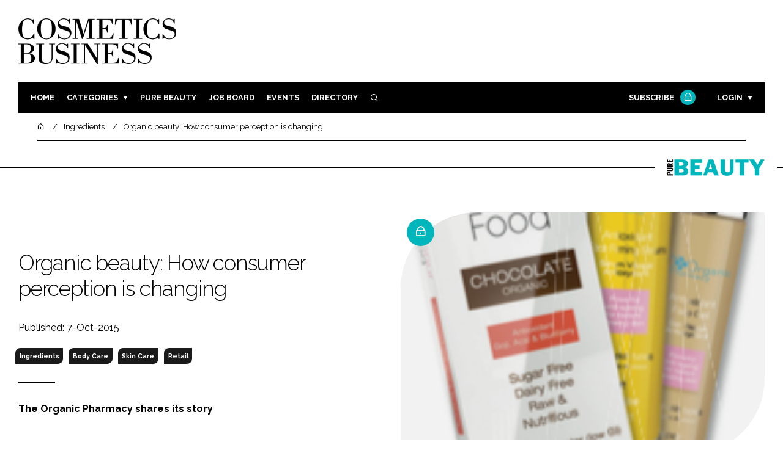

--- FILE ---
content_type: text/html; charset=UTF-8
request_url: https://cosmeticsbusiness.com/organic-beauty-how-consumer-perception-is-changing-112589
body_size: 12243
content:
<!DOCTYPE html>
<html lang="en">
<head>
            <script>(function (w, d, s, l, i) {
                w[l] = w[l] || [];
                w[l].push({
                    'gtm.start':
                        new Date().getTime(), event: 'gtm.js'
                });
                var f = d.getElementsByTagName(s)[0],
                    j = d.createElement(s), dl = l != 'dataLayer' ? '&l=' + l : '';
                j.async = true;
                j.src =
                    'https://www.googletagmanager.com/gtm.js?id=' + i + dl;
                f.parentNode.insertBefore(j, f);
            })(window, document, 'script', 'dataLayer', 'GTM-WPW38W5');</script>
        <meta charset="UTF-8">
    <title>Organic beauty: How consumer perception is changing</title>
    <meta name="viewport" content="width=device-width, initial-scale=1.0">
    <meta name="theme-color" content="#FFF">
    <meta name="author" content="">
    <meta name="google-site-verification" content="bD4tV4Sl-EwlSwu4w1alwBUpBtTV_kAj0pkGjAarY-w">
    <meta name="yandex-verification" content="52377bb9620367bb">
    <meta itemprop="url" content="https://cosmeticsbusiness.com/">
    <meta name="keywords" content="">
    <meta name="description" content="The Organic Pharmacy shares its story">
            <link rel="icon" type="image/ico" href="/favicon.ico">
            <link rel="canonical" href="https://cosmeticsbusiness.com/organic-beauty-how-consumer-perception-is-changing-112589" />
    <meta property="og:url" content="https://cosmeticsbusiness.com/organic-beauty-how-consumer-perception-is-changing-112589">
    <meta property="og:title" content="Organic beauty: How consumer perception is changing">
    <meta property="og:description" content="The Organic Pharmacy shares its story">
            <meta property="og:image"
              content="/article-image-alias/organic-beauty-how-consumer-perception-is.png">
        <meta property="og:image:alt" content="Organic beauty: How consumer perception is changing">
    <meta name="twitter:card" content="summary_large_image">
    <meta name="twitter:site" content="cb_beautynews">
    <meta name="twitter:creator" content="@hpcimedia">
    <meta name="twitter:title" content="Organic beauty: How consumer perception is changing">
    <meta name="twitter:description" content="The Organic Pharmacy shares its story">
            <meta name="twitter:image"
              content="/article-image-alias/organic-beauty-how-consumer-perception-is.png">
        <link href="https://cdn.jsdelivr.net/npm/remixicon@3.2.0/fonts/remixicon.css" rel="stylesheet">
    <link rel="preconnect" href="https://fonts.googleapis.com">
    <link rel="preconnect" href="https://fonts.gstatic.com" crossorigin>
    <link href="https://fonts.googleapis.com/css2?family=Raleway:ital,wght@0,300;0,400;0,700;1,400;1,900&display=swap" rel="stylesheet">
            <link rel="stylesheet" href="/build/app_cosmeticsbusiness.com.de0322cd.css">
                <script src="/build/runtime.1b5762f4.js" defer></script><script src="/build/app_cosmeticsbusiness.com.ac0b8583.js" defer></script>
        <script>
        document.addEventListener('DOMContentLoaded', function () {
                                    
            const cachedAdResponses = [];
            const lazyAdViewObserver = new IntersectionObserver(handleAdView, { threshold: [0.5] });
            const lazyImageObserver = new IntersectionObserver(handleLazyImages, { threshold: 0.05 });
            const lazyCSSBGImageObserver = new IntersectionObserver(handleLazyBGImages, { threshold: 0.05 });

            // Initialize
            reloadAds();
            observeImagesAndBG();

            // Event listeners
            window.addEventListener('resize', reloadAds);
            document.querySelector('.nav-toggler').addEventListener('click', toggleNav);
            document.querySelector('.search-dropdown .close-btn').addEventListener('click', closeSearchDropdown);
            document.querySelectorAll('.has-sub a').forEach(element => {
                element.addEventListener('click', () => toggleSubMenu(element));
            });

            // Functions
            function reloadAds() {
                document.querySelectorAll('.a1ds > a').forEach(generateAdViewEvent);
            }

            function handleAdView(entries) {
                entries.forEach(entry => {
                    if (entry.isIntersecting && entry.intersectionRatio > 0.5) {
                        lazyAdViewObserver.unobserve(entry.target);
                        confirmAdViewEvent(entry.target);
                    }
                });
            }

            function handleLazyImages(entries) {
                entries.forEach(entry => {
                    if (entry.isIntersecting) {
                        entry.target.childNodes.forEach(replacePictureSourceAndImgSets);
                        lazyImageObserver.unobserve(entry.target);
                    }
                });
            }

            function handleLazyBGImages(entries) {
                entries.forEach(entry => {
                    if (entry.isIntersecting) {
                        const realImageUrl = entry.target.getAttribute('data-bg');
                        entry.target.style.backgroundImage = `url(${realImageUrl})`;
                        lazyCSSBGImageObserver.unobserve(entry.target);
                    }
                });
            }

            function toggleNav() {
                const mainNavWrapper = document.querySelector('.main-nav-wrapper');
                mainNavWrapper.classList.toggle('open');
                this.classList.toggle('toggle-active');
            }

            function closeSearchDropdown() {
                document.querySelector('.search-dropdown').classList.remove('open');
            }

            function toggleSubMenu(element) {
                const parent = element.parentElement;
                const isOpen = parent.classList.toggle('open');
                if (isOpen) {
                    document.querySelectorAll('.has-sub').forEach(subElement => {
                        if (subElement !== parent) subElement.classList.remove('open');
                    });
                }
            }

            function generateAdViewEvent(element) {
                if (element.hasAttribute('data-is-loaded') || !element.dataset.url || !element.hasAttribute('data-is-mobile')) {
                    return;
                }
                const uniqueId = element.getAttribute('data-unique-id');
                if (uniqueId && cachedAdResponses[uniqueId]) {
                    return;
                }
                if (element.hasAttribute('data-is-mobile')) {
                    if ('1' === element.getAttribute('data-is-mobile') && !window.matchMedia("(max-width: 768px)").matches
                        || '0' === element.getAttribute('data-is-mobile') && window.matchMedia("(max-width: 768px)").matches) {
                        return;
                    }
                }
                const xhr = new XMLHttpRequest();
                xhr.onreadystatechange = function () {
                    if (this.readyState === 4 && this.status === 200) {
                        const data = JSON.parse(this.responseText);
                        element.href = data.redirect_url ??'';
                        element.dataset.confirmUrl = data.confirm_url;
                        element.dataset.closeUrl = data.close_url;
                        lazyAdViewObserver.observe(element);
                        element.setAttribute('data-is-loaded', 'true');
                        cachedAdResponses[uniqueId] = element;
                    }
                };
                xhr.open('POST', element.dataset.url, true); // ASynchronous request
                xhr.send();
            }

            function confirmAdViewEvent(element) {
                if (element.dataset.confirmUrl) {
                    const xhr = new XMLHttpRequest();
                    xhr.open('POST', element.dataset.confirmUrl, true);
                    xhr.send();
                }
            }

            function replacePictureSourceAndImgSets(element) {
                if (element.tagName === 'SOURCE') {
                    element.srcset = element.dataset.srcset;
                    delete element.dataset.srcset;
                } else if (element.tagName === 'IMG' && element.dataset.src) {
                    element.src = element.dataset.src;
                    delete element.dataset.src;
                }
            }

            function observeImagesAndBG() {
                document.querySelectorAll('picture').forEach(element => lazyImageObserver.observe(element));
                document.querySelectorAll('[data-bg]').forEach(img => lazyCSSBGImageObserver.observe(img));
            }
        });
    </script>

</head>
<body class="sub-brand-1">
    <noscript>
        <iframe src="https://www.googletagmanager.com/ns.html?id=GTM-WPW38W5"
                height="0" width="0" style="display:none;visibility:hidden"></iframe>
    </noscript>
<header class="header">
    <div class="width-container wide">
        <div class="padding">
            <div class="header-top flex-mob-up align-items-center-mob-up justify-content-space-between-mob-up">
                <a href="https://cosmeticsbusiness.com/" class="logo">
                    <img alt="Cosmetics Business" src="/images/logo-black.png"/>
                </a>
                                            </div>
            <div class="header-bottom">
                <nav class="main-nav-wrapper flex-sm-up align-items-center-sm-up justify-content-space-between-sm-up">
                    <button class="nav-toggler hide-show-sm-down" type="button" data-toggle="collapse"
                            aria-expanded="false"
                            aria-label="Toggle navigation"><span class="navbar-toggler-icon"><span></span></span>
                    </button>
                    <ul class="main-nav">
                                                                        <li><a href="/">Home</a></li>
                                                    <li class="has-sub"><a href="#">Categories</a>
                                <div class="dropdown wide">
                                    <ul>
                                                                                    <li itemprop="itemListElement" itemscope
                                                itemtype="https://schema.org/ListItem">
                                                <a itemprop="item"
                                                   title="Ingredients"
                                                   href="/tag/ingredients"><span
                                                            itemprop="name">Ingredients</span>
                                                    <meta itemprop="position" content="1">
                                                </a>
                                            </li>
                                                                                    <li itemprop="itemListElement" itemscope
                                                itemtype="https://schema.org/ListItem">
                                                <a itemprop="item"
                                                   title="Packaging"
                                                   href="/tag/packaging"><span
                                                            itemprop="name">Packaging</span>
                                                    <meta itemprop="position" content="1">
                                                </a>
                                            </li>
                                                                                    <li itemprop="itemListElement" itemscope
                                                itemtype="https://schema.org/ListItem">
                                                <a itemprop="item"
                                                   title="Regulatory"
                                                   href="/tag/regulatory"><span
                                                            itemprop="name">Regulatory</span>
                                                    <meta itemprop="position" content="1">
                                                </a>
                                            </li>
                                                                                    <li itemprop="itemListElement" itemscope
                                                itemtype="https://schema.org/ListItem">
                                                <a itemprop="item"
                                                   title="Manufacturing"
                                                   href="/tag/manufacturing"><span
                                                            itemprop="name">Manufacturing</span>
                                                    <meta itemprop="position" content="1">
                                                </a>
                                            </li>
                                                                                                                            <li itemprop="itemListElement" itemscope itemtype="https://schema.org/ListItem">
                                                <a itemprop="item" title="Company news"
                                                   href="/people">
                                                    <span itemprop="name">Company news</span>
                                                    <meta itemprop="position" content="1">
                                                </a>
                                            </li>
                                                                            </ul>
                                    <ul>
                                                                                    <li itemprop="itemListElement" itemscope
                                                itemtype="https://schema.org/ListItem">
                                                <a itemprop="item"
                                                   title="Body Care"
                                                   href="/tag/body-care"><span
                                                            itemprop="name">Body Care</span>
                                                    <meta itemprop="position" content="1">
                                                </a>
                                            </li>
                                                                                    <li itemprop="itemListElement" itemscope
                                                itemtype="https://schema.org/ListItem">
                                                <a itemprop="item"
                                                   title="Colour Cosmetics"
                                                   href="/tag/colour-cosmetics"><span
                                                            itemprop="name">Colour Cosmetics</span>
                                                    <meta itemprop="position" content="1">
                                                </a>
                                            </li>
                                                                                    <li itemprop="itemListElement" itemscope
                                                itemtype="https://schema.org/ListItem">
                                                <a itemprop="item"
                                                   title="Fragrance"
                                                   href="/tag/fragrance"><span
                                                            itemprop="name">Fragrance</span>
                                                    <meta itemprop="position" content="1">
                                                </a>
                                            </li>
                                                                                    <li itemprop="itemListElement" itemscope
                                                itemtype="https://schema.org/ListItem">
                                                <a itemprop="item"
                                                   title="Hair Care"
                                                   href="/tag/hair-care"><span
                                                            itemprop="name">Hair Care</span>
                                                    <meta itemprop="position" content="1">
                                                </a>
                                            </li>
                                                                                    <li itemprop="itemListElement" itemscope
                                                itemtype="https://schema.org/ListItem">
                                                <a itemprop="item"
                                                   title="Skin Care"
                                                   href="/tag/skin-care"><span
                                                            itemprop="name">Skin Care</span>
                                                    <meta itemprop="position" content="1">
                                                </a>
                                            </li>
                                                                                    <li itemprop="itemListElement" itemscope
                                                itemtype="https://schema.org/ListItem">
                                                <a itemprop="item"
                                                   title="Male Grooming"
                                                   href="/tag/male-grooming"><span
                                                            itemprop="name">Male Grooming</span>
                                                    <meta itemprop="position" content="1">
                                                </a>
                                            </li>
                                                                                    <li itemprop="itemListElement" itemscope
                                                itemtype="https://schema.org/ListItem">
                                                <a itemprop="item"
                                                   title="Digital"
                                                   href="/tag/digital"><span
                                                            itemprop="name">Digital</span>
                                                    <meta itemprop="position" content="1">
                                                </a>
                                            </li>
                                                                                    <li itemprop="itemListElement" itemscope
                                                itemtype="https://schema.org/ListItem">
                                                <a itemprop="item"
                                                   title="Marketing"
                                                   href="/tag/marketing"><span
                                                            itemprop="name">Marketing</span>
                                                    <meta itemprop="position" content="1">
                                                </a>
                                            </li>
                                                                                    <li itemprop="itemListElement" itemscope
                                                itemtype="https://schema.org/ListItem">
                                                <a itemprop="item"
                                                   title="Retail"
                                                   href="/tag/retail"><span
                                                            itemprop="name">Retail</span>
                                                    <meta itemprop="position" content="1">
                                                </a>
                                            </li>
                                                                                    <li itemprop="itemListElement" itemscope
                                                itemtype="https://schema.org/ListItem">
                                                <a itemprop="item"
                                                   title="Distribution"
                                                   href="/tag/distribution"><span
                                                            itemprop="name">Distribution</span>
                                                    <meta itemprop="position" content="1">
                                                </a>
                                            </li>
                                                                                    <li itemprop="itemListElement" itemscope
                                                itemtype="https://schema.org/ListItem">
                                                <a itemprop="item"
                                                   title="Recruitment"
                                                   href="/tag/recruitment"><span
                                                            itemprop="name">Recruitment</span>
                                                    <meta itemprop="position" content="1">
                                                </a>
                                            </li>
                                                                            </ul>
                                </div>
                            </li>
                                                                            <li>
                                <a title="Pure Beauty" href="/tag/retail">Pure Beauty</a>
                            </li>
                                                                            <li><a
                                        href="/jobs">Job board</a>
                            </li>
                                                <li><a href="/events">Events</a></li>
                        <li><a title="Directory" href="/directory">Directory</a></li>

                        <li class="has-sub search-dropdown"><a href="#"><i class="ri-search-line" aria-hidden="true"
                                                                           focusable="false"></i><span
                                        class="visually-hidden">Search</span></a>
                            <div class="dropdown">
                                <ul>
                                    <li itemscope itemtype="https://schema.org/WebSite">
                                        <meta itemprop="url" content="https://cosmeticsbusiness.com/"/>
                                        <form class="colourway02 transparent-background" method="get" action="/search"
                                              itemprop="potentialAction" itemscope
                                              itemtype="https://schema.org/SearchAction">
                                            <div class="input-group">
                                                <input type="search" id="q" name="q" data-autocomplete-url="/ajax"
                                                       data-autocomplete-field="title" itemprop="query-input"
                                                       placeholder="Enter search term"
                                                       class="js-autocomplete form-control ui-autocomplete-input"
                                                       aria-describedby="search-addon" autocomplete="off">
                                                <meta itemprop="target"
                                                      content="https://cosmeticsbusiness.com/search?q={q}">
                                                <button class="icon-btn" type="submit" id="search-addon">
                                                    <i aria-hidden="true" focusable="false"
                                                       class="ri-search-line ri-xl"></i>
                                                </button>
                                            </div>
                                            <span class="close-btn"><i aria-hidden="true" focusable="false" class="ri-close-line ri-xl"></i>Close search</span>
                                        </form>
                                    </li>
                                </ul>
                            </div>
                    </ul>
                                                                        <ul class="subscriber-nav logged-out">
                                <li class="subscribe-link"><a
                                            href="https://hpcimedia.com/service/signup-campaign/CBSub">Subscribe
                                        <div class="locked-story">
                                            <div class="locked-story-inner"><i aria-hidden="true" focusable="false"
                                                                               class="ri-lock-line"></i></div>
                                        </div>
                                    </a></li>
                                <li class="has-sub subscriber-dropdown"><a href="#">Login</a>
                                        <div class="dropdown">
        <ul>
            <li>
                <form name="custom_user_authentication_form" method="post" action="/authentication" class="colourway02 transparent-background">
                
                <div class="icon-input-wrapper">
                    <i class="ri-mail-line ri-xl" aria-hidden="true" focusable="false"><span class="visually-hidden">Password</span></i>
                    <input type="email" id="custom_user_authentication_form_email" name="custom_user_authentication_form[email]" required="required" placeholder="Email" class="form-control" />
                </div>
                <div class="icon-input-wrapper">
                    <i class="ri-key-line ri-xl" aria-hidden="true" focusable="false"><span class="visually-hidden">Password</span></i>
                    <input type="password" id="custom_user_authentication_form_password" name="custom_user_authentication_form[password]" required="required" placeholder="Password" class="form-control" />
                </div>
                <div class="checkbox-wrapper">
                    <div class="mb-3"><div class="form-check"><input type="checkbox" id="custom_user_authentication_form__remember_me" name="custom_user_authentication_form[_remember_me]" class="form-check-input form-check-input" value="1" />
        <label class="form-check-label form-check-label" for="custom_user_authentication_form__remember_me">Remember me</label></div></div>
                </div>
                <input type="submit" class="btn btn-sm btn-dark m-2 hovered-shadow" value="Sign In">
                <a class="forgot-password-link-wrapper" href="mailto:subscriptions@hpcimedia.com?subject=Forgot password&body=Hello, I forgot my password">Forgot
                    password?</a>
                <span class="close-btn"> <i aria-hidden="true" focusable="false" class="ri-close-line ri-xl"></i>Close login form</span>
                
                </form>
            </li>
        </ul>
    </div>



                                </li>
                            </ul>

                            <script>
                                document.addEventListener("DOMContentLoaded", function () {
                                    document.querySelector('.subscriber-dropdown .close-btn').addEventListener('click', function () {
                                        document.querySelector('.subscriber-dropdown').classList.remove('open');
                                    });
                                });
                            </script>
                                                            </nav>
            </div>
                    </div>
    </div>
</header>
    <nav class="breadcrumb">
        <div class="width-container wide">
            <ul id="wo-breadcrumbs" class="breadcrumb" itemscope itemtype="http://schema.org/BreadcrumbList">
                <li itemprop="itemListElement" itemscope itemtype="http://schema.org/ListItem">
                    <a href="/" itemprop="item">
                        <i class="ri-home-5-line" aria-hidden="true" focusable="false"></i>
                        <span class="visually-hidden">Home</span>
                    </a>
                    <meta itemprop="name" content="Home"/>
                    <meta itemprop="position" content="1"/>
                </li>

                                    <li                            itemprop="itemListElement" itemscope itemtype="http://schema.org/ListItem">
                                                <a href="/tag/ingredients" itemprop="item">
                    <span itemprop="name">
                        Ingredients                    </span>
                        </a>
                        <meta itemprop="position" content="2"/>
                    </li>
                                    <li                            itemprop="itemListElement" itemscope itemtype="http://schema.org/ListItem">
                                                <a href="/organic-beauty-how-consumer-perception-is-changing-112589" itemprop="item">
                    <span itemprop="name">
                        Organic beauty: How consumer perception is changing                    </span>
                        </a>
                        <meta itemprop="position" content="3"/>
                    </li>
                            </ul>
        </div>
    </nav>


<div class="main">
                        <div class="sub-brand-logo-header">
            <div class="width-container wide">
                <div class="padding">
                    <div class="logo"><img src="/brand-logo/pure_beauty.png"></div>
                    <span class="visually-hidden">Pure Beauty</span>
                </div>
            </div>
        </div>
                <header class="article-header">
                        <div class="width-container wide">
                <div class="padding">
                    <div class="grid flex-mob-row">
                        <div class="column06 flex-sm-up align-items-center-sm-up mob-order02">
                            <div class="article-intro">
    <h1>Organic beauty: How consumer perception is changing
            </h1>
    <byline>
                Published: 7-Oct-2015
    </byline>

    
            <byline class="tags-byline">
            <div class="tags-background">
                                  <a href="/tag/ingredients">Ingredients</a>
                                  <a href="/tag/body-care">Body Care</a>
                                  <a href="/tag/skin-care">Skin Care</a>
                                  <a href="/tag/retail">Retail</a>
                           </div>
        </byline>
    
    <p>The Organic Pharmacy shares its story</p>
</div>                        </div>
                        <div class="column06 mob-order01">
                                                            <div class="locked-story">
                                    <div class="locked-story-inner">
                                        <i aria-hidden="true" focusable="false" class="ri-lock-line"></i>
                                        <div class="tooltip below"><span>You need to be a subscriber to read this article. <br><a title="Subscribe" href="/the-leading-b2b-beauty-industry-subscription-in-the-uk">Click here</a> to find out more.</span></div>
                                    </div>
                                </div>
                                                        <div class="featured-image">
                                <div
                                        class="featured-image-inner article-featured-image "
                                        data-bg="/article-image-alias/organic-beauty-how-consumer-perception-is.png">
                                </div>
                            </div>
                        </div>
                    </div>
                </div>
            </div>
        </header>
    
    <div class="width-container">
        <div class="padding">
            <div class="article-wrapper flex-md-up justify-content-space-between-md-up">
                <article class="article">
                    
                    <p><i>Consumer perceptions of organic beauty are changing. The Organic Pharmacy’s Co-founder Margo Marrone discusses how and why</i></p>

<p><b>What do consumers think of organic beauty today?</b><br>
When we launched in 2002, organic was in its infancy and not very well-known or respected. The perception was that products smelled bad and did not perform well. Today, consumers understand that organic products can be high performance and just as luxurious and results-driven as any brand. Consumers have a much higher understanding of organic now and the fact that the skin is a living organ and what we apply to it can be absorbed. Therefore, all the ingredients should be the best they can be.</p><div class="colourway02 logged-out-article-message">
                                <div class="padding">
                                    <h2 class="headline">Not yet a <strong>Subscriber</strong>?</h2>
                                    <p>
            This is a small extract of the full article which is available
            <strong>ONLY</strong> to premium content subscribers.
            <strong>Click below to get premium content on Cosmetics Business.</strong>
        </p>
                                    <a href="https://hpcimedia.com/service/signup-campaign/CBSub" class="btn">Subscribe now</a>
                        <small class="already-subscriber">
                            Already a subscriber?
                            <a href="/authentication?redirect=/organic-beauty-how-consumer-perception-is-changing-112589">
                                                Sign in here.
                                            </a></small>
                                </div>
                            </div>

                    <section class="article-footer">
                        <div class="social-share-nav">
    <ul>
        <li>
            <a href="https://www.linkedin.com/shareArticle?mini=true&url=https://cosmeticsbusiness.com/organic-beauty-how-consumer-perception-is-changing-112589&title=Organic%20beauty%3A%20How%20consumer%20perception%20is%20changing&summary=The%20Organic%20Pharmacy%20shares%20its%20story&source=https%3A%2F%2Fcosmeticsbusiness.com%2Forganic-beauty-how-consumer-perception-is-changing-112589"
               target="_blank"
               title="Share on LinkedIn">
                <i aria-hidden="true" class="circle-icon large ri-linkedin-fill"></i>
                <span class="visually-hidden">Share on LinkedIn</span>
            </a>
        </li>
        <li>
            <a href="https://www.facebook.com/sharer/sharer.php?u=https%3A%2F%2Fcosmeticsbusiness.com%2Forganic-beauty-how-consumer-perception-is-changing-112589"
               target="_blank"
               title="Share on Facebook">
                <i aria-hidden="true" class="circle-icon large ri-facebook-fill"></i>
                <span class="visually-hidden">Share on Facebook</span>
            </a>
        </li>
    </ul>
</div>
                                                                            <div class="block block-companies large">
                                                                <div class="block-inner">
                                    <div class="block-grid">
                                                                            </div>
                                                                        <a title="Directory" href="/directory"><span class="read-more arrow-link">See more</span></a>
                                </div>
                            </div>

                    </section>
                </article>
                <sidebar class="sidebar">
                                        
                                                                <div class="block tip-trigger">
                    <h3 class="has-icon block-header"><i class=" ri-heart-line" aria-hidden="true" focusable="false"></i>You may also like</h3>
                    <div class="block-inner">
                                                                            <a href="/tag/ingredients"
                               class="category-label">Ingredients</a>
                                                <a href="/pure-beauty-awards-2025-winners-revealed">
                            <div class="featured-image">
                                <div class="featured-image-inner" data-bg="/article-image-alias/rare-beauty-and-medik8-among-pure.png"></div>
                            </div>
                            <h3>Rare Beauty and Medik8 among Pure Beauty Awards 2025 winners</h3>
                            <span class="read-more arrow-link">Read more</span>
                            <div class="tooltip">The beauty industry&#039;s leading award ceremony honoured innovators in skin care, hair care, make-up and more, with Rare Beauty, Medik8 and Slate Body all being crowned winners
                                </div>
                        </a>
                    </div>
                </div>
                                                                                                                                                                                                                                        
                        <div class="block block-top-five">
        <h3 class="has-icon block-header"><i class=" ri-arrow-right-up-line" aria-hidden="true" focusable="false"></i>Trending
            Articles</h3>
        <div class="block-inner">
            <ol>
                                    <li>
                                                <div class="tip-trigger">
                            <a href="/est%C3%A9e-lauder-reformulates-hero-foundation-double-wear">
                                Estée Lauder reformulates ‘loved’ hero foundation Double Wear
                                <span class="tooltip">The beauty giant has reimagined its bestselling complexion product, claiming that new Double Wear Stay-in-Place Makeup delivers coverage like the original, but with ‘even better make-up and skin care benefits’
                                                                    </span>
                            </a>
                        </div>
                    </li>
                                    <li>
                                                    <div class="locked-story">
                                <div class="locked-story-inner">
                                    <i aria-hidden="true" focusable="false"
                                       class="ri-lock-line"></i>
                                    <div class="tooltip"><span>You need to be a subscriber to read this article.
                                            <br><a title="Subscribe" href="/the-leading-b2b-beauty-industry-subscription-in-the-uk">Click here</a> to find out more.</span>
                                    </div>
                                </div>
                            </div>
                                                <div class="tip-trigger">
                            <a href="/malin-goetz-uk-stores-closed-administration-70-jobs-lost">
                                Malin + Goetz closes all UK stores with immediate effect as UK business files for administration
                                <span class="tooltip">Malin + Goetz’s range of body care, skin care and fragrance will continue to be available in the UK via third-parties, but the US beauty brand will no longer have its own retail footprint or head office in the country, resulting in the loss of 72 jobs
                                                                    </span>
                            </a>
                        </div>
                    </li>
                                    <li>
                                                <div class="tip-trigger">
                            <a href="/saks-global-creditors-bankruptcy-chapter11-chanel-estee-lauder-beiersdorf-puig">
                                Estée Lauder Companies, Beiersdorf and Puig among Saks Global creditors owed millions
                                <span class="tooltip">Saks Global’s Chapter 11 bankruptcy filings have revealed the US luxury retailer’s biggest creditors, which includes some of the biggest names in beauty and fashion
                                                                    </span>
                            </a>
                        </div>
                    </li>
                                    <li>
                                                <div class="tip-trigger">
                            <a href="/kylie-cosmetics-unveils-third-fragrance-cosmic-intense">
                                Kylie Cosmetics unveils ‘addictive’ third fragrance Cosmic Intense
                                <span class="tooltip">The third scent from Kylie Jenner’s Coty-owned beauty brand is an ambery gourmand which is described as a ‘warmer’ and ‘creamier’ version of her debut scent Cosmic
                                                                    </span>
                            </a>
                        </div>
                    </li>
                                    <li>
                                                <div class="tip-trigger">
                            <a href="/tatcha-names-diane-kim-as-ceo">
                                Tatcha names Diane Kim as CEO
                                <span class="tooltip">The former Estée Lauder Companies and Orveon Global executive will join Tatcha as CEO in February following Mary Yee’s departure in October 2025
                                                                    </span>
                            </a>
                        </div>
                    </li>
                            </ol>
        </div>
    </div>
                    
                        <div class="block block-event">
        <h3 class="has-icon block-header"><i class=" ri-calendar-close-line" aria-hidden="true" focusable="false"></i>Upcoming
            event</h3>
        <div class="block-inner">
            <a href="/cosmoprof-north-america-miami-2025"
               class="block-inner event-block">
          <span>
            <i class="ri-calendar-event-line ri-2x"></i>
            <h3>Cosmoprof North America Miami 2026</h3>
            <byline>27-29 January 2026 | Miami, USA</byline>
          </span>
            </a>
            <a href="/events"><span
                        class="read-more arrow-link">See all</span></a>
        </div>
    </div>
                </sidebar>
            </div>
        </div>
    </div>

    <script>
        document.addEventListener("DOMContentLoaded", function () {
        // Replace &nbsp; in blockquote elements
        document.querySelectorAll("blockquote").forEach(function(blockquote) {
                blockquote.innerHTML = blockquote.innerHTML.replace(/&nbsp;/g, '');
            });

        /* FitVids 1.1 - Vanilla JS version */
        (function () {
            function fitVids(selector, options = {}) {
                const settings = {
                    customSelector: options.customSelector || null,
                    ignore: options.ignore || null,
                };

                if (!document.getElementById("fit-vids-style")) {
                    const css = `
                        .fluid-width-video-wrapper {
                            width: 100%;
                            position: relative;
                            padding: 0;
                        }
                        .fluid-width-video-wrapper iframe,
                        .fluid-width-video-wrapper object,
                        .fluid-width-video-wrapper embed {
                            position: absolute;
                            top: 0;
                            left: 0;
                            width: 100%;
                            height: 100%;
                }
                    `;
                    const style = document.createElement("style");
                    style.id = "fit-vids-style";
                    style.innerHTML = css;
                    document.head.appendChild(style);
                }

                const selectors = [
                    'iframe[src*="player.vimeo.com"]',
                    'iframe[src*="youtube.com"]',
                    'iframe[src*="youtube-nocookie.com"]',
                    'iframe[src*="kickstarter.com"][src*="video.html"]',
                    'object',
                    'embed',
                ];

                if (settings.customSelector) {
                    selectors.push(settings.customSelector);
                }

                const ignoreList = settings.ignore ? `.fitvidsignore, ${settings.ignore}` : ".fitvidsignore";

                document.querySelectorAll(selector).forEach(function(element) {
                    const videos = element.querySelectorAll(selectors.join(","));
                    videos.forEach(function(video) {
                        if (video.closest(ignoreList)) return;
                        if (video.tagName.toLowerCase() === "embed" && video.closest("object")) return;
                        if (video.closest(".fluid-width-video-wrapper")) return;

                        let height = video.tagName.toLowerCase() === "object" || !isNaN(parseInt(video.height)) ? parseInt(video.height) : video.clientHeight;
                        let width = !isNaN(parseInt(video.width)) ? parseInt(video.width) : video.clientWidth;
                        let aspectRatio = height / width;

                        const wrapper = document.createElement("div");
                        wrapper.className = "fluid-width-video-wrapper";
                        wrapper.style.paddingTop = (aspectRatio * 100) + "%";
                    video.parentNode.insertBefore(wrapper, video);
                    wrapper.appendChild(video);
                        video.removeAttribute("height");
                        video.removeAttribute("width");
                    });
                });
            }

            // Initialize FitVids on ".main" selector
            fitVids(".main");

            // Script for ad insertion based on article length and children count
            const regex = /(<([^>]+)>|\r\n|\n|\r)/ig;
            const primaryAd = document.querySelector('.mobile-ad-01')?.innerHTML || '';
            const secondaryAd = document.querySelector('.mobile-ad-02')?.innerHTML || '';
            const tertiaryAd = document.querySelector('.mobile-ad-03')?.innerHTML || '';

            const articleHeaderHeight = document.querySelector('.header')?.offsetHeight || 0;
            const articleContentHeight = document.querySelector('.article-header')?.offsetHeight + document.querySelector('.article')?.offsetHeight || 0;
            const article = document.querySelector('.article')?.textContent || '';
            const articleChildrenCount = document.querySelector('.article')?.children.length || 0;
            const articleCharCount = article.replace(regex, "").length;

            let childCount = 1;
            if (articleCharCount > 2000 && articleChildrenCount >= 10) {
                Array.from(document.querySelector('.article').children).forEach(function(para) {
                    const position = para.getBoundingClientRect().top;
                    if (childCount === 3) para.insertAdjacentHTML("afterend", primaryAd);
                    if (childCount === 7) para.insertAdjacentHTML("afterend", secondaryAd);
                    if (childCount === articleChildrenCount) para.insertAdjacentHTML("beforebegin", tertiaryAd);
                        childCount++;
                    });
                }
        })();
    });
    </script>
            <section class="you-may-also-like">
    <h2 class="span-header"><span>You may also like</span></h2>
    <div class="width-container wide">
        <div class="padding">
            <div class="fixed-grid">
                                                        <div class="block half-mob">
                                                <div class="block-inner tip-trigger">
                                                            <a href="/tag/ingredients"
                                   class="category-label">Ingredients</a>
                                                        <a href="/pure-beauty-awards-2025-winners-revealed">
                                <div class="featured-image">
                                                                            <div class="featured-image-inner"
                                             data-bg="/article-image-alias/rare-beauty-and-medik8-among-pure.png"></div>
                                                                    </div>
                                <h3>Rare Beauty and Medik8 among Pure Beauty Awards 2025 winners</h3>
                                <div class="tooltip above">The beauty industry&#039;s leading award ceremony honoured innovators in skin care, hair care, make-up and more, with Rare Beauty, Medik8 and Slate Body all being crowned winners
                                                                    </div>
                                <!--span class="read-more arrow-link">Read more</span-->
                            </a>
                        </div>
                    </div>
                                                        <div class="block half-mob">
                                                    <div class="locked-story">
                                <div class="locked-story-inner">
                                    <i aria-hidden="true" focusable="false" class="ri-lock-line"></i>
                                    <div class="tooltip below"><span>You need to be a subscriber to read this article.
                                            <br><a title="Subscribe" href="/the-leading-b2b-beauty-industry-subscription-in-the-uk">Click here</a> to find out more.</span>
                                    </div>
                                </div>
                            </div>
                                                <div class="block-inner tip-trigger">
                                                            <a href="/tag/skin-care"
                                   class="category-label">Skin Care</a>
                                                        <a href="/exclusive-inside-the-organic-pharmacys-big-rebrand">
                                <div class="featured-image">
                                                                            <div class="featured-image-inner"
                                             data-bg="/article-image-alias/exclusive-inside-the-organic-pharmacy-s-big-6.jpg"></div>
                                                                    </div>
                                <h3>Exclusive: Inside The Organic Pharmacy&#039;s big rebrand</h3>
                                <div class="tooltip above">The British beauty company is refreshing its branding, streamlining its portfolio and undergoing a price reset to reclaim its position in the organic market
                                                                    </div>
                                <!--span class="read-more arrow-link">Read more</span-->
                            </a>
                        </div>
                    </div>
                                                        <div class="block half-mob">
                                                <div class="block-inner tip-trigger">
                                                            <a href="/tag/colour-cosmetics"
                                   class="category-label">Colour Cosmetics</a>
                                                        <a href="/judges-confirmed-for-2023-pure-beauty-global-awards-206649">
                                <div class="featured-image">
                                                                            <div class="featured-image-inner"
                                             data-bg="/article-image-alias/judges-confirmed-for-2023-pure-beauty.png"></div>
                                                                    </div>
                                <h3>Judges confirmed for 2023 Pure Beauty Global Awards</h3>
                                <div class="tooltip above">The sixth edition of the ceremony has attracted hundreds of entries coming from all over the globe - and it’s still not too late to make your presence felt
                                                                    </div>
                                <!--span class="read-more arrow-link">Read more</span-->
                            </a>
                        </div>
                    </div>
                                                        <div class="block half-mob">
                                                <div class="block-inner tip-trigger">
                                                            <a href="/tag/retail"
                                   class="category-label">Retail</a>
                                                        <a href="/-a-real-healing-centre-the-organic-pharmacy-rolls-out-new-beauty-and-wellness-destination--199229">
                                <div class="featured-image">
                                                                            <div class="featured-image-inner"
                                             data-bg="/article-image-alias/a-real-healing-centre-the-organic.jpg"></div>
                                                                    </div>
                                <h3>‘A real healing centre’: The Organic Pharmacy rolls out new beauty and wellness destination </h3>
                                <div class="tooltip above">20 years after opening its first-ever treatment space, the British mainstay has returned to the famous London road where it all began – a dream come true for founder Margo Marrone 
                                                                    </div>
                                <!--span class="read-more arrow-link">Read more</span-->
                            </a>
                        </div>
                    </div>
                                                        <div class="block half-mob">
                                                <div class="block-inner tip-trigger">
                                                            <a href="/tag/ingredients"
                                   class="category-label">Ingredients</a>
                                                        <a href="/cosmetics-business-live-on-demand-until-august-for-ticket-holders-176203">
                                <div class="featured-image">
                                                                            <div class="featured-image-inner"
                                             data-bg="/article-image-alias/cosmetics-business-live-on-demand-until-august.jpg"></div>
                                                                    </div>
                                <h3>Cosmetics Business Live on-demand until August for ticket holders</h3>
                                <div class="tooltip above">The global event will provide almost 30 hours of exclusive live and on-demand regulatory, ingredients, packaging and retail content 
                                                                    </div>
                                <!--span class="read-more arrow-link">Read more</span-->
                            </a>
                        </div>
                    </div>
                                                        <div class="block half-mob">
                                                <div class="block-inner tip-trigger">
                                                            <a href="/tag/body-care"
                                   class="category-label">Body Care</a>
                                                        <a href="/matchstick-monkey-calls-on-organic-pharmacy-to-make-debut-baby-care-collection--172752">
                                <div class="featured-image">
                                                                            <div class="featured-image-inner"
                                             data-bg="/article-image-alias/matchstick-monkey-calls-on-organic-pharmacy.jpg"></div>
                                                                    </div>
                                <h3>Matchstick Monkey calls on Organic Pharmacy to make debut baby care collection 
</h3>
                                <div class="tooltip above">The new range from the London-based brand includes products for mother and baby, which are said to have calming and soothing properties 
                                                                    </div>
                                <!--span class="read-more arrow-link">Read more</span-->
                            </a>
                        </div>
                    </div>
                                                        <div class="block half-mob">
                                                    <div class="locked-story">
                                <div class="locked-story-inner">
                                    <i aria-hidden="true" focusable="false" class="ri-lock-line"></i>
                                    <div class="tooltip below"><span>You need to be a subscriber to read this article.
                                            <br><a title="Subscribe" href="/the-leading-b2b-beauty-industry-subscription-in-the-uk">Click here</a> to find out more.</span>
                                    </div>
                                </div>
                            </div>
                                                <div class="block-inner tip-trigger">
                                                            <a href="/tag/retail"
                                   class="category-label">Retail</a>
                                                        <a href="/the-organic-pharmacy-reveals-its-first-concept-store-in-london-s-marylebone--172022">
                                <div class="featured-image">
                                                                            <div class="featured-image-inner"
                                             data-bg="/article-image-alias/the-organic-pharmacy-reveals-its-first.jpg"></div>
                                                                    </div>
                                <h3>The Organic Pharmacy reveals its first concept store in London’s Marylebone 
</h3>
                                <div class="tooltip above">The store will be the first in an international chain of experiential concept stores for the brand

                                                                    </div>
                                <!--span class="read-more arrow-link">Read more</span-->
                            </a>
                        </div>
                    </div>
                                                    <div class="block height01">
                                                                                                                                                    <a href="https://hpcimedia.com/service/signup-campaign/CBSub"
                               class="btn">Subscribe now</a>
                                            </div>
                            </div>
        </div>
    </div>
</section>    </div>
    <footer class="footer colourway02">
    <div class="footer-section">
        <div class="width-container wide">
            <div class="padding">
                                    <div class="grid">
                        <div class="column08 column-border">
                            <div class="block large">
                                <h2 class="headline">Become a <strong>Subscriber</strong></h2>
                                <p>Through digital, live and print
                                    products, Cosmetics Business informs and inspires
                                    business leaders and decision-makers around the world. With a digital-first
                                    strategy, the Group’s Editors write breaking news, product releases, technical
                                    papers, innovation features, trend reports and live content agendas covering the
                                    entire industry from ingredients and packaging to regulation, retail and
                                    marketing.</p>
                                <a href="https://hpcimedia.com/service/signup-campaign/CBSub"
                                   class="btn submit-btn">Subscribe now</a>
                                                                    <small class="already-subscriber">Already a subscriber?
                                        <a href="/authentication?redirect=/organic-beauty-how-consumer-perception-is-changing-112589">
                                            Sign in here.
                                        </a>
                                    </small>
                                    <a title="Subscribe"
                                       href="/the-leading-b2b-beauty-industry-subscription-in-the-uk"
                                       class="read-more arrow-link">Find out more</a>
                                                            </div>
                        </div>
                        <div class="column04 flex-sm-up align-items-center-sm-up">
                            <div class="block">
                                <h3 class="has-icon block-header"><i aria-hidden="true" focusable="false"
                                                                     class="ri-mail-line"></i>Get our newsletter</h3>
                                <div class="input-group">
                                    <input type="email" placeholder="Enter your email address" required>
                                    <button class="icon-btn" type="submit" id="search-addon"
                                            onclick="location.href='https://hpcimedia.com/service/signup-campaign/CBeNews?email=' + this.previousElementSibling.value">
                                        <i class="ri-arrow-right-line ri-xl"></i>
                                    </button>
                                </div>
                                <h3 class="has-icon block-header"><i aria-hidden="true" focusable="false"
                                                                     class="ri-share-line"></i>Follow us</h3>
                                <div class="social-nav large">
                                    <ul>
                                                                                    <li>
                                                <a href="https://www.instagram.com/cosmeticsbusiness/"
                                                   target="blank"
                                                   title="Follow Cosmetics Business on Instagram"><i
                                                            aria-hidden="true" focusable="false"
                                                            class="ri-instagram-fill ri-2x"></i><span
                                                            class="visually-hidden">Instagram</span></a></li>
                                                                                                                            <li>
                                                <a href="https://www.linkedin.com/showcase/cosmetics-business/"
                                                   target="blank"
                                                   title="Follow Cosmetics Business on LinkedIn"><i
                                                            aria-hidden="true" focusable="false"
                                                            class="ri-linkedin-fill ri-2x"></i><span
                                                            class="visually-hidden">LinkedIn</span></a></li>
                                                                                                                            <li>
                                                <a href="https://www.facebook.com/CosmeticsBusinessOnline"
                                                   target="blank"
                                                   title="Find Cosmetics Business on Facbook"><i
                                                            aria-hidden="true" focusable="false"
                                                            class="ri-facebook-fill ri-2x"></i><span
                                                            class="visually-hidden">Facebook</span></a></li>
                                                                            </ul>
                                </div>
                            </div>
                        </div>
                    </div>
                            </div>
        </div>
    </div>
    <div class="footer-section">
        <div class="width-container wide">
            <div class="padding">
                <div class="grid">
                    <div class="column04">
                        <div class="logo"><img alt="Cosmetics Business" src="/images/logo-white.png"/></div>
                    </div>
                    <div class="column08">
                        <div class="footer-links-wrapper grid">
                            <div class="column04">
                                <ul class="footer-links">
                                    <li>
                                        <a href="https://hpcimedia.com/cosmetics-business/">About Cosmetics Business</a>
                                    </li>
                                    <li><a href="https://hpcimedia.com/">About HPCi Media</a></li>
                                    <li>
                                        <a href="https://hpcimedia.com/service/signup-campaign/CBeNews">Newsletter
                                            sign up</a></li>
                                    <li><a href="https://hpcimedia.com/">Contact Us</a></li>
                                </ul>
                            </div>
                            <div class="column04">
                                <ul class="footer-links">
                                    <li><a href="https://hpcimedia.com/pure-beauty-awards-uk/">Pure Beauty Awards
                                            website</a></li>
                                    <li><a href="https://hpcimedia.com/cosmetics-business/">Advertise</a></li>
                                    <li><a href="https://hpcimedia.com/tsandcs/">Terms and Conditions</a></li>
                                    <li><a href="https://hpcimedia.com/privacy-policy/">Privacy</a></li>
                                </ul>
                            </div>
                            <div class="column04">
                                <small>© HPCi Media Limited | Registered in England No. 06716035 | VAT GB 939828072 | a Claverley Group company</small>
                                <small>Registered office address:
                                    <br>One Anchorage Avenue,
                                    <br> Shrewsbury Business Park,
                                    <br>Shrewsbury,
                                    <br>SY2 6FG, UK.</small>
                            </div>
                        </div>
                    </div>
                </div>
            </div>
        </div>
    </div>
</footer></body>
</html>
